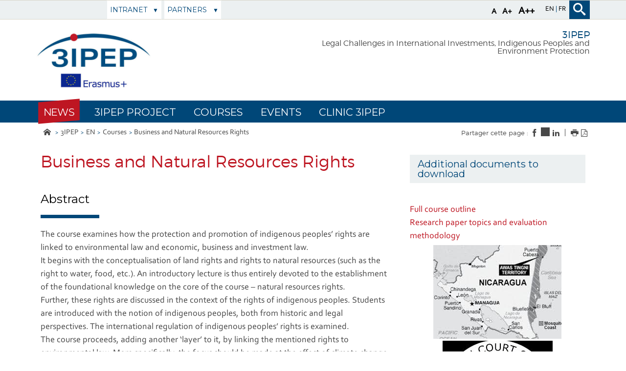

--- FILE ---
content_type: text/html;charset=UTF-8
request_url: https://www.3ipep-project-eu.uvsq.fr/business-and-natural-resources-rights-1
body_size: 73031
content:






















<!DOCTYPE html>
<!--[if lte IE 7]> <html class="ie7 oldie no-js" xmlns="http://www.w3.org/1999/xhtml" lang="en" xml:lang="en"> <![endif]-->
<!--[if IE 8]> <html class="ie8 oldie no-js" xmlns="http://www.w3.org/1999/xhtml" lang="en" xml:lang="en"> <![endif]-->
<!--[if gt IE 8]><!--> <html class="no-js" xmlns="http://www.w3.org/1999/xhtml" lang="en" xml:lang="en"> <!--<![endif]-->

<head>
    


















<meta property="og:description" content="" />
<meta property="og:title" content="Business and Natural Resources Rights - 3IPEP" />
<meta property="og:site_name" content="3IPEP" />
<meta property="og:type" content="article" />
<meta property="og:url" content="https://www.3ipep-project-eu.uvsq.fr/business-and-natural-resources-rights-1" />
<meta property="og:image" content="https://www.3ipep-project-eu.uvsq.fr/uas/3iPEP/LOGO/3iPEP_logo-web.jpg" />
<meta http-equiv="content-type" content="text/html; charset=utf-8" />
<title>Business and Natural Resources Rights - 3IPEP</title>



    <link rel="canonical" href="https://www.3ipep-project-eu.uvsq.fr/business-and-natural-resources-rights-1" />

<link rel="icon" type="image/png" href="https://www.3ipep-project-eu.uvsq.fr/jsp/images/favicon.png" />
<meta http-equiv="pragma" content="no-cache" />

<link rel="schema.DC" href="http://purl.org/dc/elements/1.1/" />
<meta name="DC.Title" content="Business and Natural Resources Rights - 3IPEP" />
<meta name="DC.Creator" content="SANDRINE CLAVEL" />
<meta name="DC.Description" lang="en" content="" />
<meta name="DC.Publisher" content="SANDRINE CLAVEL" />
<meta name="DC.Date.created" scheme="W3CDTF" content="20201210 16:11:20.0" />
<meta name="DC.Date.modified" scheme="W3CDTF" content="20210105 18:14:23.0" />
<meta name="DC.Language" scheme="RFC3066" content="en" />
<meta name="DC.Rights" content="Copyright &copy; 3IPEP" />

<meta name="description" content="" />
<meta name="author" lang="en" content="SANDRINE CLAVEL" />
<meta name="Date-Creation-yyyymmdd" content="20201210 16:11:20.0" />
<meta name="Date-Revision-yyyymmdd" content="20210105 18:14:23.0" />
<meta name="copyright" content="Copyright &copy; 3IPEP" />
<meta name="reply-to" content="webmaster@uvsq.fr" />
<meta name="category" content="Internet" />

<meta name="robots" content="index, follow" />

<meta name="distribution" content="global" />
<meta name="identifier-url" content="https://www.3ipep-project-eu.uvsq.fr/" />
<meta name="resource-type" content="document" />
<meta name="expires" content="-1" />
<meta name="google-site-verification" content="" />
<meta name="Generator" content="K-Sup (6.07.77)" />
<meta name="Formatter" content="K-Sup (6.07.77)" />


    <!-- Police demandee par la cliente en google font https://assistance.kosmos.fr/browse/UVSQREC-5 -->
    <link href='https://fonts.googleapis.com/css?family=Montserrat' rel='stylesheet' type='text/css'>


    <!--[if lte IE 7]><!-->
    <link rel="stylesheet" href="https://www.3ipep-project-eu.uvsq.fr/jsp/styles/fonts/icones/ie7/ie7.css">
    <script src="https://www.3ipep-project-eu.uvsq.fr/jsp/styles/fonts/icones/ie7/ie7.js"></script>
    <!--<![endif]-->

    <!--[if lte IE 8]>
    <link rel="stylesheet" type="text/css" media="screen" href="https://www.3ipep-project-eu.uvsq.fr/jsp/styles/all-old-ie.css" />
    <script>'header|footer|main|article|section|audio|video|source'.replace(/\w+/g,function(t){document.createElement(t)})</script>
    <script type="text/javascript" src="https://www.3ipep-project-eu.uvsq.fr/adminsite/scripts/libs/ie8-shims.js"></script>
<![endif]-->


    <link rel="stylesheet" type="text/css" media="screen" href="https://www.3ipep-project-eu.uvsq.fr/wro/styles/16544a788cca6a9ef296bea125550444390fb8c5.css"/>
    <link rel="stylesheet" type="text/css" media="screen" href="https://www.3ipep-project-eu.uvsq.fr/wro/styles_uvsq/85db77d62e13cb46be13f72e182ac86516a17d1f.css"/>


    <script type="text/javascript">
        var html = document.getElementsByTagName('html')[0];
        html.className = html.className.replace('no-js', 'js');
        // document.getElementsByTagName("html")[0].className = document.getElementsByTagName("html")[0].className.replace("no-js", "js");
    </script>
    

    <link rel="stylesheet" type="text/css" media="screen" href="https://www.3ipep-project-eu.uvsq.fr/wro/jQueryCSS/4f09505c023ee9faad90b029013642f69c694251.css"/>

    <meta name="viewport" content="width=device-width, initial-scale=1.0" />

    <script type="text/javascript" src="https://www.3ipep-project-eu.uvsq.fr/wro/scripts/7560f8b1366da2014a0c844dab48d9c69aae49e0.js"></script>
    <script type="text/javascript" src="https://www.3ipep-project-eu.uvsq.fr/adminsite/scripts/libs/ckeditor/ckeditor.js"></script><link rel="stylesheet" type="text/css" media="print" href="https://www.3ipep-project-eu.uvsq.fr/wro/styles-print/3c3ffec044417b0d2c4aee5dd8276fd557fc4a15.css"/>
    





<style type="text/css" media="screen, print">
    /*  remplacer par variable bandeau (de site) usine à sites */
    #bandeau {
    }
    @media screen and (min-width: 50em) {
        .ligne_1 > .colonne_1 {
            width: 100%;
        }
        .ligne_2 > .colonne_1 {
            width: 50%;
        }
        .ligne_2 > .colonne_2 {
            width: 50%;
        }
        .ligne_3 > .colonne_1 {
            width: 50%;
        }
        .ligne_3 > .colonne_2 {
            width: 50%;
        }
        .ligne_4 > .colonne_1 {
            width: 50%;
        }
        .ligne_4 > .colonne_2 {
            width: 50%;
        }
        .ligne_5 > .colonne_1 {
            width: 50%;
        }
        .ligne_5 > .colonne_2 {
            width: 50%;
        }
        .ligne_6 > .colonne_1 {
            width: 50%;
        }
        .ligne_6 > .colonne_2 {
            width: 50%;
        }
    }
    .ie7 .ligne_1 > .colonne_1,
    .ie8 .ligne_1 > .colonne_1 {
        width: 100%;
    }
    .ie7 .ligne_2 > .colonne_1,
    .ie8 .ligne_2 > .colonne_1 {
        width: 50%;
    }
    .ie7 .ligne_2 > .colonne_2,
    .ie8 .ligne_2 > .colonne_2 {
        width: 50%;
    }
    .ie7 .ligne_3 > .colonne_1,
    .ie8 .ligne_3 > .colonne_1 {
        width: 50%;
    }
    .ie7 .ligne_3 > .colonne_2,
    .ie8 .ligne_3 > .colonne_2 {
        width: 50%;
    }
    .ie7 .ligne_4 > .colonne_1,
    .ie8 .ligne_4 > .colonne_1 {
        width: 50%;
    }
    .ie7 .ligne_4 > .colonne_2,
    .ie8 .ligne_4 > .colonne_2 {
        width: 50%;
    }
    .ie7 .ligne_5 > .colonne_1,
    .ie8 .ligne_5 > .colonne_1 {
        width: 50%;
    }
    .ie7 .ligne_5 > .colonne_2,
    .ie8 .ligne_5 > .colonne_2 {
        width: 50%;
    }
    .ie7 .ligne_6 > .colonne_1,
    .ie8 .ligne_6 > .colonne_1 {
        width: 50%;
    }
    .ie7 .ligne_6 > .colonne_2,
    .ie8 .ligne_6 > .colonne_2 {
        width: 50%;
    }
    h2::after, .h2::after {
        background-color: #004778;
    }

    .paragraphe__titre--2 {
        background-color: #004778;
    }

    ::-moz-selection {
        background: #004778;
    }

    ::-webkit-selection {
        background: #004778;
    }

    ::selection {
        background: #004778;
    }
    ::-webkit-input-placeholder, :-moz-placeholder, ::-moz-placeholder, :-ms-input-placeholder, ::placeholder {
        color: #004778;
        opacity: 1;
    }

    .style_bouton, .style_bouton .lien_externe, .style_bouton .lien_interne {
        background-color: #004778;
    }

    .icon {
        color: #004778;
    }

    .js .plier-deplier__bouton:hover .icon {
        color: #004778;
    }

    #acces-directs .plier-deplier__bouton {
        color: #004778;
    }

    @media screen and (min-width: 980px) {
        #profil_uvsq .plier-deplier__bouton {
            color: #004778;
        }
    }

    #acces-directs .plier-deplier::after {
        color: #004778;
    }

    #acces-directs .type_rubrique_n3 a {
        color: #004778;
    }

    #versions li a, #versions li::after {
        color: #004778;
    }

    #recherche-simple {
        background: #004778;
    }

    #pied_page_complement, #pied_page_complement a {
        color: #004778;
    }

    .cartouche .zone-sociale__liste li a span {
        background: #004778;
    }

    header .cartouche .banniere__baseline {
        color: #004778;
    }

    #menu {
        background: #004778;
    }

    #menu_principal.menu_principal--riche > li > a:hover {
        color: #004778;
    }

    #menu_principal .type_rubrique_UVSQNEWS:hover span , #menu_principal .type_rubrique_VIECAMPUS:hover span {
        color: #004778 !important;
    }

    #menu_principal.menu_principal--riche > li.menu_principal--ouvert > a, #menu_principal.menu_principal--riche > li:hover > a, #menu_principal .plier-deplier__contenu a, #menu_principal .plier-deplier__contenu span,
    #menu_principal.menu_principal--riche .menu_principal-actif > a, #menu_principal.menu_principal--riche .menu_principal-actif > span {
        color: #004778;
    }

    #menu_principal.menu_principal--riche > li.menu_principal--ouvert > a {
      color: #004778 !important;
    }

    .js #menu .mobile-menu__level-close-button {
      background-color: #004778;
    }

    .js #menu .mobile-menu__item > button:hover {
      color: #004778 !important;
    }

    .js #menu .menu_principal__colonne ul {
      border-left-color: #004778;
    }

    #body #fil_ariane a::before {
        color: #004778;
    }

    form.formulaire_redacteur p.obligatoire label {
        color: #004778;
    }

    form.formulaire_redacteur p.obligatoire input, form.formulaire_redacteur p.obligatoire textarea, form.formulaire_redacteur p.obligatoire select {
        border-color: #004778;
    }

    #encadres .encadre_fiche.encadre--2 .encadre__titre {
        color: #004778;
    }

    [class^="liste-definitions__terme"], dl, .fiche .contenu > table th {
        color: #004778;
    }

    .fiche.formation .onglets .onglets__item.onglets__item--actif, .fiche.formation .onglets .onglets__item:hover, .fiche.formation .onglets .onglets__item a:hover {
        background: #004778;
    }

    .ui-state-highlight, .ui-widget-content .ui-state-highlight, .ui-widget-header .ui-state-highlight {
        background: #004778;
    }

    #body.ficheaccueil .toolboxCard ul.objets li, #body.ficheaccueil .grandeToolboxCard ul.objets li, ul.objets li.style_accueil {
        border-color: #7299b4
    }

    .owl-controls .owl-controls-wrapper button,
    .galerieSimple .pagination_droite, .galerieSimple .pagination_gauche {
        background-color: #004778;
    }

    .couleur-primaire-secondaire .style_bouton .lien_externe:hover,
    .couleur-primaire-secondaire .style_bouton .lien_interne:hover {
        color: #004778 !important;
        border: 1px solid #004778;
        padding-right: 1.944444444em;
        padding-left: 1.944444444em;
    }

    #menu_principal .menu_principal-actif.VIECAMPUS > a, #menu_principal .menu_principal-actif.VIECAMPUS > a span {
        background-color: #004778 !important;
    }
    
    a, .a, a:active, .a:active, a:focus, .a:focus, .isLink::before, a:visited, .a:visited {
        color: #be1622;
    }

    h1, .h1 {
        color: #be1622;
    }

    .encadre--3,
    .paragraphe--3 {
        background-color: #be1622;
    }

    .js #haut_page a:focus {
        outline: 1px dotted #be1622;
    }

    .actions-fiche > * a:active, .actions-fiche > * a:focus {
        outline: 1px dotted #be1622;
    }

    #body #menu .mobile-menu__level__titre > a, #body #menu .mobile-menu__level__titre > span {
        color: #be1622 !important;
    }

    button {
        color: #be1622;
    }

    button:focus, button:active {
        outline: 1px dotted #be1622;
    }

    #menu_principal .menu_principal-actif.UVSQNEWS > a, #menu_principal .menu_principal-actif.UVSQNEWS > a span {
        background-color: #be1622 !important;
    }


    #body .agendaCard .dateEvnt {
        color: #be1622;
    }

    #body .agendaCard {
        color: #be1622;
    }

    #body .agendaCard .bloc_agenda li {
        border-color: #be1622;
    }

    #body .card_titre {
        background: #be1622;
    }

    #body.ficheaccueil h3 {
        color: #be1622;
    }

    #body .toolboxCard ul li {
        border-top-color: #be1622;
    }

    #body .rechercheFormationCard__voir_aussi li::before {
        color: #be1622;
    }

    .search__button, .topic__see-more, .topic__see-less, .toggle-topics, .button_wrapper, #page input[type="button"], #page input[type="submit"], #page input[type="reset"], #page .button, #page .reset, #page .submit, .search-homesection__button-submit{
        background: #be1622;
    }

    .encadre--3 .button_wrapper .submit,
    .paragraphe--3 .button_wrapper .submit {
        color: #be1622 !important;
    }

    .fiche.formation .onglets .onglets__item {
        background: #be1622;
    }

    .onglets-section__bouton:hover, .onglets-section.onglets-section--actif .onglets-section__bouton {
        background: #be1622;
    }

    .kscrollable li span, .kscrollable li button {
        color: #be1622;
    }

    .fiche.actualite .bloc_photo__complement {
        color: #be1622;
    }

    #recherche-simple input[type="submit"] {
        background: #be1622;
    }

    ul.objets li.style_accueil > a > h3 {
        color: #be1622;
    }

    .liste-fiche--titre {
        color: #be1622 !important;
    }

    #body .vignette_multicolonne .date {
        background: #be1622;
    }

    @media screen and (max-width: 979px) {
        #body #profil_uvsq button.plier-deplier__bouton {
            background: #be1622;
        }
    }

    #body.ficheaccueil .portraitsCard,
    #body.ficheaccueil .portraitsCard::before,
    #body.ficheaccueil .portraitsCard::after {
        background-color: #be1622;
    }

    #body.ficheaccueil .dernieresAcquisitionsCard {
        background-color: #004778;
        color: #464646;
    }

    #body.ficheaccueil .dernieresAcquisitionscard_content .desc a{
        color: #004778;
    }
    #body.ficheaccueil .dernieresAcquisitionscard_content .desc span{
        color: #464646;
    }

    ul.objets > li.style_agenda .date-agenda {
        background: #be1622;
    }

     .style_bouton .lien_externe:hover,
     .style_bouton .lien_interne:hover {
        background-color: #be1622;
        -webkit-background-color: #be1622;
        -moz-webkit-background-color: #be1622;
        cursor: pointer;
    }

    
    #menu_principal .UVSQNEWS > a , #menu_principal .VIECAMPUS > a {
        background-color: #464646;
    }

    #body .card_lien,
    #body .card_lien a {
        color: #464646;
    }

    #body .lienCard a {
        color: #464646;
    }

    #body.ficheaccueil .carrousel .carrousel--contenu .owl-item .carrousel-deco .infos .infos-wrapper h2 a {
        background-color: rgba(70,70,70,0.8);
    }

    #body.ficheaccueil .carrousel .carrousel--contenu .owl-item .carrousel-deco .infos .infos-wrapper h2 a:focus,
    #body.ficheaccueil .carrousel .carrousel--contenu .owl-item .carrousel-deco .infos .infos-wrapper h2 a:hover {
        background-color: rgba(70,70,70,1.0);
    }

    #body.ficheaccueil .layout__slot--columnspan2 .toolboxCard .toolboxCard__title {
        border-bottom-color: #464646;
    }
    #body.ficheaccueil .layout__slot--columnspan2 .archivesHALCard .archivesHALcard_header .archivesHALcard__titre {
        border-bottom-color: #464646;
    }
    #body.ficheaccueil .layout__slot--columnspan2 .archivesHALCard .archivesHALcard_content #archivesOuvertesCard--hal__value {
        color: #004778;
    }

    #body.ficheaccueil .layout__simple-grid--siteUvsqAccueil .layout__slot--columnspan2 .toolboxCard .toolboxCard__title,
    #body.ficheaccueil .layout__simple-grid--siteUvsqAccueil .layout__slot--columnspan2 .archivesHALCard  .archivesHALcard_header .archivesHALcard__titre {
        border-bottom-color: #be1622;
    }

    #body.ficheaccueil .layout__simple-grid--siteUvsqAccueil .agendaCard .date-big {
        color: #be1622;
    }
    #body.ficheaccueil .layout__simple-grid--siteUvsqAccueil .agendaCard .card_lien a {
        color: #be1622;
    }
    #body.ficheaccueil .layout__simple-grid--siteUvsqAccueil .carrousel .carrousel--contenu .owl-item .carrousel-deco .infos .infos-wrapper h3 a {
        background-color: #be1622;
    }

    #body.ficheaccueil .date-big {
        color: #464646;
    }

    #body.ficheaccueil .rechercheFormationCard .button_wrapper {
        background-color: #464646;
    }

    .fiche.actualite .bloc_photo__date_complement_wrapper > div::before {
        color: #464646;
    }

    .results-annuaire__other-structures {
      color: #464646;
    }

    #body .menu_principal__accroche li {
        border-color: #464646;
    }

    .formation__lmd__domaine {
        background-color: #464646;
    }
    #encadres .encadre_fiche.encadre--1 .encadre__titre, #complements .complements__titre {
        background-color: #004778;
    }
    .encadre_fiche .formation_pdf {
        background-color: #004778;
    }

    .results-annuaire__item-other-structure {
      color: #004778;
    }

    
</style>
<style type="text/css" media="print">
    
    .fiche h2{
        color: #004778;
        border-color: #004778;
    }

    .formation .formation__lmd__domaine--pdf{
        background: #004778;
    }
    
</style>

    <link rel="start" title="Accueil" href="https://www.3ipep-project-eu.uvsq.fr/" />

    
    <link rel="alternate" type="application/rss+xml" title="RSS feed for the last 10 news" href="https://www.3ipep-project-eu.uvsq.fr/adminsite/webservices/export_rss.jsp?NOMBRE=10&amp;CODE_RUBRIQUE=13228387885482857&amp;LANGUE=1" />
    
    
        <!-- Google tag (gtag.js) -->
        <script async src="https://www.googletagmanager.com/gtag/js?id=G-BHZTVLSRB3"></script>
        <script>
            window.dataLayer = window.dataLayer || [];
            function gtag() {
                dataLayer.push(arguments);
            }
            gtag('js', new Date());
            gtag('config', 'G-BHZTVLSRB3');
        </script>
    
</head>
    <body id="body" class="fiche pagelibre">
<a class="evitement" href="#contenu-encadres">Go to content</a>
    
    
<header role="banner">
    <div id="bandeau_outils">
        <div>
            <p id="acces_direct">
                <a href="#sans_nav_avec_encadres">Go to content</a> |
                <a href="#menu_principal">Navigation</a> |
                <a href="#acces_directs">Direct access</a>  |
                <a href="#connexion">Connection</a>
            </p>
            <button id="menu-principal-bouton" class="plier-deplier__bouton" aria-label="Menu" aria-expanded="false "aria-controls="menu-principal">
                <span class="css-icon-menu"></span>
                <span class="icon-libelle sr-only">Menu</span>
            </button>
            <div class="font-size">
                <button type="button" data-font-size="100" aria-label="A (police taille normal)">A</button>
                <button type="button" data-font-size="120" aria-label="A+ (police taille grande)">A+</button>
                <button type="button" data-font-size="140" aria-label="A++ (police taille très grande)">A++</button>
            </div>
            







	<div id="versions" >
		<ul>
			    <li class="versions__item versions_en"  lang="en">
	                
                   	  <a href="https://www.3ipep-project-eu.uvsq.fr/en" aria-label="EN" hreflang="en">
                        en
                      </a>
                </li>
			    <li class="versions__item versions_fr"  lang="fr">
	                
                   	  <a href="https://www.3ipep-project-eu.uvsq.fr/" aria-label="FR" hreflang="fr">
                        fr
                      </a>
                </li>
		</ul>
	</div>
	
            





            









<div id="recherche-simple" role="search" class="plier-deplier">
	<button class="plier-deplier__bouton" aria-expanded="false">
		<span aria-hidden="true" class="icon icon-search"></span>
		<span class="icon-libelle">Search</span>
	</button>
	<div class="plier-deplier__contenu plier-deplier__contenu--clos" itemscope itemtype="http://schema.org/WebSite">
		<meta itemprop="url" content="https://www.3ipep-project-eu.uvsq.fr/"/>
		














<form id="formRechercheSimple" action="/search" method="get" itemprop="potentialAction" itemscope itemtype="http://schema.org/SearchAction" class="search-form search-form--default">
    <meta itemprop="target" content="/search?beanKey=&l=1&q={q}"/>
    
    
    
        <input type="hidden" name="site" value="13228387885482857" />
    
    <input type="hidden" name="l" value="1"/>
    <input type="hidden" name="RH" value="1607613653734"/>
    
    
    <input type="hidden" name="rechercheCloisonneeAnnuaireValue" value="beanKeyRechercheAnnuaireksup">
    <div>
        <span>
            <input type="radio" name="beanKey" id="rechercheCloissonneAnnuaire-false" value="150bfcee-1f87-11e7-a0e0-b753bedcad22" checked="checked"/>
            <label style="display: inline;" for="rechercheCloissonneAnnuaire-false">Tout le site</label>
        </span>
        <span>
            <input type="radio" name="beanKey" id="rechercheCloissonneAnnuaire-true" value="beanKeyRechercheAnnuaireksup" />
            <label style="display: inline;" for="rechercheCloissonneAnnuaire-true">Annuaire</label>
        </span>
    </div>
    <input itemprop="query-input" name="q" type="text" id="default-MOTS_CLEFS" value="" placeholder="Keyword" aria-label="Search by keywords"/>
    <input type="submit" value="Search" aria-label="Start search" />
</form>

<script type="text/javascript" src="https://www.3ipep-project-eu.uvsq.fr/wro/scripts_search/7d71cbd25e8690631e71cce0a5d851e461c10e8a.js"></script>

	</div><!-- .plier-deplier__contenu -->
</div><!-- #recherche-simple .plier-deplier -->

        </div><!-- -->
    </div> <!-- #bandeau_outils -->

    <div class="cartouche">
        <div>
            










<div class="banniere clearfix" role="banner">
    <div class="banniere__logos banniere__logos__1">
        <div class="banniere__logo banniere__logo__desktop">
            
            <a href="https://www.3ipep-project-eu.uvsq.fr/" title="Back to homepage">
                <img src="/uas/3iPEP/LOGO/3iPEP_logo-web.jpg" alt="UVSQ | Université Paris-Saclay | Aller à la page d'accueil"/>
            </a>
            
        </div>
        <div class="banniere__logo banniere__logo__mobile">
            
        </div>
        <div class="banniere__logo banniere__logo__desktop">
            <!-- Logo secondaire -->
            
                
                
        </div>
        <div class="banniere__logo banniere__logo__desktop">
            <!-- Logo tertiaire -->
            
                
                
        </div>
    </div>
    <div class="banniere_baseline_reseaux">
        <div class="banniere__baselines">
            
            <div class="banniere__baseline">3IPEP
            </div>
            
            
            <div class="banniere__baseline__complement">Legal Challenges in International Investments, Indigenous Peoples and Environment Protection
            </div>
            
        </div>
        





    </div>
</div>
<!-- .banniere -->
        </div><!-- / -->
    </div><!-- .cartouche -->

    <!--     <div id="menu" role="navigation" class="plier-deplier__contenu--clos" aria-expanded="false"> -->
    
    <!--         <div class="separateur"></div> -->
    <!--     </div> #menu -->


    <nav id="menu" role="navigation" class="plier-deplier__contenu--clos" aria-expanded="false" aria-label="Menu principal">
        














    <ul id="menu_principal" class="menu_principal--riche mobile-menu__level js-mobile-menu__level">
        <li class="close-button-main"></li>
            
            
                
        <li class="menu_principal-actif  UVSQNEWS  
				 			mobile-menu__item js-mobile-menu__item menu__level--0
				 			mobile-menu__item--UVSQNEWS">
                
            
                
            
                
                    
                    <a href="https://www.3ipep-project-eu.uvsq.fr/news" class="menu_n1_desktop type_rubrique_UVSQNEWS item__control-level-0" aria-expanded="false"
                       role="button"><span>News</span></a>
                    
                    <a href="#" class="menu_n1_mobile type_rubrique_UVSQNEWS item__control-level-0" aria-expanded="false"
                       role="button" data-toggle="dropdown">News</a>
                
                
                
                
            
                
            
        </li>
                    
                    
                
            
                
        <li class="menu_principal-actif   
				 			mobile-menu__item js-mobile-menu__item menu__level--0
				 			mobile-menu__item--nav">
                
            
                
            
                
                
                
                    
                    <a href="https://www.3ipep-project-eu.uvsq.fr/3ipep-project" class="menu_n1_desktop type_rubrique_nav item__control-level-0" aria-expanded="false"
                       role="button">3IPEP project</a>
                    
                    <a href="#"
                       class="menu_n1_mobile type_rubrique_nav item__control-level-0" aria-expanded="false"
                       role="button" data-toggle="dropdown">3IPEP project</a>
                
                
            
                
            
                <div class="plier-deplier__contenu plier-deplier__contenu--clos dropdown-menu data-toggle-target mobile-menu__level  menu__level--1"
                     role="menu">
                    
                    
                    <div class="menu_principal__colonne">
                        <ul>
                            <li class="mobile-menu__level__titre">
                                <a href="https://www.3ipep-project-eu.uvsq.fr/3ipep-project">3IPEP project</a>
                            </li>
                            
                            
                            <li class="mobile-menu__item js-mobile-menu__item">
                                
                                
                                <a href="https://www.3ipep-project-eu.uvsq.fr/partners" class="menu_n1_desktop type_rubrique_0001 item__control-level-1">Partners</a>
                                <a href="https://www.3ipep-project-eu.uvsq.fr/partners" class="menu_n1_mobile type_rubrique_0001 item__control-level-1">Partners</a>
                                
                                
                                
                                
                                <ul class="second-menu mobile-menu__level js-mobile-menu__level" role="menu">
                                    <li class="mobile-menu__level__titre">
                                        <a href="https://www.3ipep-project-eu.uvsq.fr/partners">Partners</a>
                                    </li>
                                    
                                        <li class="mobile-menu__item js-mobile-menu__item">
                                            
                                                
                                                    <a href="https://www.3ipep-project-eu.uvsq.fr/university-of-lapland-1"
                                                       class="type_rubrique_0001 item__control-level-1">University of Lapland</a>
                                                
                                                
                                            
                                        </li>
                                    
                                        <li class="mobile-menu__item js-mobile-menu__item">
                                            
                                                
                                                    <a href="https://www.3ipep-project-eu.uvsq.fr/riga-graduate-school-of-law-1"
                                                       class="type_rubrique_0001 item__control-level-1">Riga Graduate School of Law</a>
                                                
                                                
                                            
                                        </li>
                                    
                                        <li class="mobile-menu__item js-mobile-menu__item">
                                            
                                                
                                                    <a href="https://www.3ipep-project-eu.uvsq.fr/universite-de-versailles-saint-quentin-en-yvelines-1"
                                                       class="type_rubrique_0001 item__control-level-1">Université de Versailles Saint-Quentin-en-Yvelines</a>
                                                
                                                
                                            
                                        </li>
                                    
                                </ul>
                                
                                    
                                
                            
                            <li class="mobile-menu__item js-mobile-menu__item">
                                
                                
                                <a href="https://www.3ipep-project-eu.uvsq.fr/team" class="menu_n1_desktop type_rubrique_0001 item__control-level-1">Team</a>
                                <a href="https://www.3ipep-project-eu.uvsq.fr/team" class="menu_n1_mobile type_rubrique_0001 item__control-level-1">Team</a>
                                
                                
                                
                                
                                    
                                
                            
                            <li class="mobile-menu__item js-mobile-menu__item">
                                
                                
                                <a href="https://www.3ipep-project-eu.uvsq.fr/contact" class="menu_n1_desktop type_rubrique_0001 item__control-level-1">Contact</a>
                                <a href="https://www.3ipep-project-eu.uvsq.fr/contact" class="menu_n1_mobile type_rubrique_0001 item__control-level-1">Contact</a>
                                
                                
                                
                                
                                    
                                
                            
                            <li class="mobile-menu__item js-mobile-menu__item">
                                
                                
                                <a href="https://www.3ipep-project-eu.uvsq.fr/summary-of-the-project" class="menu_n1_desktop type_rubrique_0001 item__control-level-1">Summary of the project</a>
                                <a href="https://www.3ipep-project-eu.uvsq.fr/summary-of-the-project" class="menu_n1_mobile type_rubrique_0001 item__control-level-1">Summary of the project</a>
                                
                                
                                
                                
                                    
                                
                            
                        </ul>
                    </div>
                    <div class="menu_principal__colonne">
                        <ul>
                            
                            <li class="mobile-menu__item js-mobile-menu__item">
                                
                                
                                <a href="https://www.3ipep-project-eu.uvsq.fr/expected-results-and-impact" class="menu_n1_desktop type_rubrique_0001 item__control-level-1">Expected results and impact</a>
                                <a href="https://www.3ipep-project-eu.uvsq.fr/expected-results-and-impact" class="menu_n1_mobile type_rubrique_0001 item__control-level-1">Expected results and impact</a>
                                
                                
                                
                                
                                    
                                
                            
                            <li class="mobile-menu__item js-mobile-menu__item">
                                
                                
                                <a href="https://www.3ipep-project-eu.uvsq.fr/publications" class="menu_n1_desktop type_rubrique_0001 item__control-level-1">Publications</a>
                                <a href="https://www.3ipep-project-eu.uvsq.fr/publications" class="menu_n1_mobile type_rubrique_0001 item__control-level-1">Publications</a>
                                
                                
                                
                                
                                    
                                
                            
                            <li class="mobile-menu__item js-mobile-menu__item">
                                
                                
                                <a href="https://www.3ipep-project-eu.uvsq.fr/connected-events" class="menu_n1_desktop type_rubrique_0001 item__control-level-1">Connected events</a>
                                <a href="https://www.3ipep-project-eu.uvsq.fr/connected-events" class="menu_n1_mobile type_rubrique_0001 item__control-level-1">Connected events</a>
                                
                                
                                
                                
                                    
                                
                        </ul>
                    </div>
                    <div class="menu_principal__colonne menu_principal__accroche">
                        
                    </div>
                </div>
            
        </li>
                    
                    
                        
                    
                
            
                
        <li class="menu_principal-actif   
				 			mobile-menu__item js-mobile-menu__item menu__level--0
				 			mobile-menu__item--nav">
                
            
                
            
                
                
                
                    
                    <a href="https://www.3ipep-project-eu.uvsq.fr/courses" class="menu_n1_desktop type_rubrique_nav item__control-level-0" aria-expanded="false"
                       role="button">Courses</a>
                    
                    <a href="#"
                       class="menu_n1_mobile type_rubrique_nav item__control-level-0" aria-expanded="false"
                       role="button" data-toggle="dropdown">Courses</a>
                
                
            
                
            
                <div class="plier-deplier__contenu plier-deplier__contenu--clos dropdown-menu data-toggle-target mobile-menu__level  menu__level--1"
                     role="menu">
                    
                    
                    <div class="menu_principal__colonne">
                        <ul>
                            <li class="mobile-menu__level__titre">
                                <a href="https://www.3ipep-project-eu.uvsq.fr/courses">Courses</a>
                            </li>
                            
                            
                            <li class="mobile-menu__item js-mobile-menu__item">
                                
                                
                                <a href="https://www.3ipep-project-eu.uvsq.fr/global-environmental-litigation-3" class="menu_n1_desktop type_rubrique_0001 item__control-level-1">Global Environmental Litigation</a>
                                <a href="https://www.3ipep-project-eu.uvsq.fr/global-environmental-litigation-3" class="menu_n1_mobile type_rubrique_0001 item__control-level-1">Global Environmental Litigation</a>
                                
                                
                                
                                
                                    
                                
                            
                            <li class="mobile-menu__item js-mobile-menu__item">
                                
                                
                                <a href="https://www.3ipep-project-eu.uvsq.fr/multilevel-governance-of-natural-resources-in-the-arctic-3" class="menu_n1_desktop type_rubrique_0001 item__control-level-1">Multilevel Governance of Natural Resources in the Arctic</a>
                                <a href="https://www.3ipep-project-eu.uvsq.fr/multilevel-governance-of-natural-resources-in-the-arctic-3" class="menu_n1_mobile type_rubrique_0001 item__control-level-1">Multilevel Governance of Natural Resources in the Arctic</a>
                                
                                
                                
                                
                                    
                                
                            
                        </ul>
                    </div>
                    <div class="menu_principal__colonne">
                        <ul>
                            
                            <li class="mobile-menu__item js-mobile-menu__item">
                                
                                
                                <a href="https://www.3ipep-project-eu.uvsq.fr/arctic-indigenous-peoples-law-3" class="menu_n1_desktop type_rubrique_0001 item__control-level-1">Arctic Indigenous Peoples Law</a>
                                <a href="https://www.3ipep-project-eu.uvsq.fr/arctic-indigenous-peoples-law-3" class="menu_n1_mobile type_rubrique_0001 item__control-level-1">Arctic Indigenous Peoples Law</a>
                                
                                
                                
                                
                                    
                                
                            
                            <li class="mobile-menu__item js-mobile-menu__item">
                                
                                
                                <a href="https://www.3ipep-project-eu.uvsq.fr/business-and-natural-resources-rights-1" class="menu_n1_desktop type_rubrique_0001 item__control-level-1">Business and Natural Resources Rights</a>
                                <a href="https://www.3ipep-project-eu.uvsq.fr/business-and-natural-resources-rights-1" class="menu_n1_mobile type_rubrique_0001 item__control-level-1">Business and Natural Resources Rights</a>
                                
                                
                                
                                
                                    
                                
                        </ul>
                    </div>
                    <div class="menu_principal__colonne menu_principal__accroche">
                        
                    </div>
                </div>
            
        </li>
                    
                    
                        
                    
                
            
                
        <li class="menu_principal-actif   
				 			mobile-menu__item js-mobile-menu__item menu__level--0
				 			mobile-menu__item--nav">
                
            
                
            
                
                
                
                    
                    <a href="https://www.3ipep-project-eu.uvsq.fr/events" class="menu_n1_desktop type_rubrique_nav item__control-level-0" aria-expanded="false"
                       role="button">Events</a>
                    
                    <a href="#"
                       class="menu_n1_mobile type_rubrique_nav item__control-level-0" aria-expanded="false"
                       role="button" data-toggle="dropdown">Events</a>
                
                
            
                
            
                <div class="plier-deplier__contenu plier-deplier__contenu--clos dropdown-menu data-toggle-target mobile-menu__level  menu__level--1"
                     role="menu">
                    
                    
                    <div class="menu_principal__colonne">
                        <ul>
                            <li class="mobile-menu__level__titre">
                                <a href="https://www.3ipep-project-eu.uvsq.fr/events">Events</a>
                            </li>
                            
                            
                            <li class="mobile-menu__item js-mobile-menu__item">
                                
                                
                                <a href="https://www.3ipep-project-eu.uvsq.fr/international-workshop-in-versailles-france" class="menu_n1_desktop type_rubrique_0001 item__control-level-1">International Workshop in Versailles, France</a>
                                <a href="https://www.3ipep-project-eu.uvsq.fr/international-workshop-in-versailles-france" class="menu_n1_mobile type_rubrique_0001 item__control-level-1">International Workshop in Versailles, France</a>
                                
                                
                                
                                
                                    
                                
                            
                            <li class="mobile-menu__item js-mobile-menu__item">
                                
                                
                                <a href="https://www.3ipep-project-eu.uvsq.fr/intensive-study-programs" class="menu_n1_desktop type_rubrique_0001 item__control-level-1">Intensive study programs</a>
                                <a href="https://www.3ipep-project-eu.uvsq.fr/intensive-study-programs" class="menu_n1_mobile type_rubrique_0001 item__control-level-1">Intensive study programs</a>
                                
                                
                                
                                
                                    
                                
                            
                            <li class="mobile-menu__item js-mobile-menu__item">
                                
                                
                                <a href="https://www.3ipep-project-eu.uvsq.fr/summer-school-in-riga-latvia" class="menu_n1_desktop type_rubrique_0001 item__control-level-1">Summer school in Riga, Latvia </a>
                                <a href="https://www.3ipep-project-eu.uvsq.fr/summer-school-in-riga-latvia" class="menu_n1_mobile type_rubrique_0001 item__control-level-1">Summer school in Riga, Latvia </a>
                                
                                
                                
                                
                                    
                                
                            
                        </ul>
                    </div>
                    <div class="menu_principal__colonne">
                        <ul>
                            
                            <li class="mobile-menu__item js-mobile-menu__item">
                                
                                
                                <a href="https://www.3ipep-project-eu.uvsq.fr/winter-school-in-rovaniemi-finland" class="menu_n1_desktop type_rubrique_0001 item__control-level-1">Winter school in Rovaniemi, Finland</a>
                                <a href="https://www.3ipep-project-eu.uvsq.fr/winter-school-in-rovaniemi-finland" class="menu_n1_mobile type_rubrique_0001 item__control-level-1">Winter school in Rovaniemi, Finland</a>
                                
                                
                                
                                
                                    
                                
                            
                            <li class="mobile-menu__item js-mobile-menu__item">
                                
                                
                                <a href="https://www.3ipep-project-eu.uvsq.fr/dissemination-1" class="menu_n1_desktop type_rubrique_0001 item__control-level-1">Dissemination</a>
                                <a href="https://www.3ipep-project-eu.uvsq.fr/dissemination-1" class="menu_n1_mobile type_rubrique_0001 item__control-level-1">Dissemination</a>
                                
                                
                                
                                
                                    
                                
                        </ul>
                    </div>
                    <div class="menu_principal__colonne menu_principal__accroche">
                        
                    </div>
                </div>
            
        </li>
                    
                    
                        
                    
                
            
                
        <li class="menu_principal-actif   
				 			mobile-menu__item js-mobile-menu__item menu__level--0
				 			mobile-menu__item--nav">
                
            
                
            
                
                
                
                    
                    <a href="https://www.3ipep-project-eu.uvsq.fr/clinique" class="menu_n1_desktop type_rubrique_nav item__control-level-0" aria-expanded="false"
                       role="button">Clinic 3IPEP</a>
                    
                    <a href="https://www.3ipep-project-eu.uvsq.fr/clinique"
                       class="menu_n1_mobile type_rubrique_nav item__control-level-0" aria-expanded="false"
                       role="button" >Clinic 3IPEP</a>
                
                
            
                
            
        </li>
                    
                    
                        
                    
                
            
                
        <li class="menu_principal-actif   
				 			mobile-menu__item js-mobile-menu__item menu__level--0
				 			mobile-menu__item--acces">
                
            
                
            
                
                
                
                
                    <a href="#" type="button" class="item__control-level-0 align-chevron" data-toggle="dropdown">
                            Intranet
                    </a>
                
            
                
            
                <div class="plier-deplier__contenu plier-deplier__contenu--clos dropdown-menu data-toggle-target mobile-menu__level  menu__level--1"
                     role="menu">
                    
                    
                    <div class="menu_principal__colonne">
                        <ul>
                            <li class="mobile-menu__level__titre">
                                <a href="">Intranet</a>
                            </li>
                            
                            
                            <li class="mobile-menu__item js-mobile-menu__item">
                                
                                
                                
                                <span class="item__control-level-1">Resources</span>
                                
                                
                                
                                <ul class="second-menu mobile-menu__level js-mobile-menu__level" role="menu">
                                    <li class="mobile-menu__level__titre">
                                        <a href="">Resources</a>
                                    </li>
                                    
                                        <li class="mobile-menu__item js-mobile-menu__item">
                                            
                                                
                                                    <a href="https://www.3ipep-project-eu.uvsq.fr/3ipep-intranet"
                                                       class="type_rubrique_0001 item__control-level-1">3IPEP Intranet</a>
                                                
                                                
                                            
                                        </li>
                                    
                                </ul>
                                
                                    
                                
                        </ul>
                    </div>
                    <div class="menu_principal__colonne menu_principal__accroche">
                        
                    </div>
                </div>
            
        </li>
                    
                    
                
            
                
        <li class="menu_principal-actif   
				 			mobile-menu__item js-mobile-menu__item menu__level--0
				 			mobile-menu__item--acces">
                
            
                
            
                
                
                
                
                    <a href="#" type="button" class="item__control-level-0 align-chevron" data-toggle="dropdown">
                            Partners
                    </a>
                
            
                
            
                <div class="plier-deplier__contenu plier-deplier__contenu--clos dropdown-menu data-toggle-target mobile-menu__level  menu__level--1"
                     role="menu">
                    
                    
                    <div class="menu_principal__colonne">
                        <ul>
                            <li class="mobile-menu__level__titre">
                                <a href="">Partners</a>
                            </li>
                            
                            
                            <li class="mobile-menu__item js-mobile-menu__item">
                                
                                
                                
                                <span class="item__control-level-1">3 partners</span>
                                
                                
                                
                                <ul class="second-menu mobile-menu__level js-mobile-menu__level" role="menu">
                                    <li class="mobile-menu__level__titre">
                                        <a href="">3 partners</a>
                                    </li>
                                    
                                        <li class="mobile-menu__item js-mobile-menu__item">
                                            
                                                
                                                    <a href="https://www.3ipep-project-eu.uvsq.fr/universite-de-versailles-saint-quentin-en-yvelines-france"
                                                       class="type_rubrique_0004 item__control-level-1">Université de Versailles Saint-Quentin-en-Yvelines (France)</a>
                                                
                                                
                                            
                                        </li>
                                    
                                        <li class="mobile-menu__item js-mobile-menu__item">
                                            
                                                
                                                    <a href="https://www.3ipep-project-eu.uvsq.fr/riga-graduate-school-of-law-latvia"
                                                       class="type_rubrique_0004 item__control-level-1">Riga Graduate School of Law (Latvia)</a>
                                                
                                                
                                            
                                        </li>
                                    
                                        <li class="mobile-menu__item js-mobile-menu__item">
                                            
                                                
                                                    <a href="https://www.3ipep-project-eu.uvsq.fr/lapland-university-finland"
                                                       class="type_rubrique_0004 item__control-level-1">Lapland University (Finland)</a>
                                                
                                                
                                            
                                        </li>
                                    
                                </ul>
                                
                                    
                                
                        </ul>
                    </div>
                    <div class="menu_principal__colonne menu_principal__accroche">
                        
                    </div>
                </div>
            
        </li>
                    
                    
                
            </ul>



        <div class="separateur"></div>
    </nav> <!-- #menu -->
</header>

<main id="page" role="main">
    <div id="page_deco">
        <div id="contenu-encadres" tabindex="-1"><div id="no_bandeau_wrapper"></div>
            <div id="sans_nav_avec_encadres" class="contenu" role="main">
                    
                








<p id="fil_ariane"><span>You are here&nbsp;:</span> <a href="https://www.3ipep-project-eu.uvsq.fr/">3IPEP</a><a href="https://www.3ipep-project-eu.uvsq.fr/en">EN</a><a href="https://www.3ipep-project-eu.uvsq.fr/courses">Courses</a><a href="https://www.3ipep-project-eu.uvsq.fr/business-and-natural-resources-rights-1">Business and Natural Resources Rights</a></p>


                    











<ul class="actions-fiche">
		<li class="actions-fiche-libelle">Partager cette page :</li>
		<li class="partage-reseauxsociaux__item partage-reseauxsociaux__item--facebook"><a href="https://www.facebook.com/sharer/sharer.php?s=100&u=https://www.3ipep-project-eu.uvsq.fr/business-and-natural-resources-rights-1" title="Facebook"><span aria-hidden="true" class="icon icon-facebook"></span><span class="actions-fiche__libelle">Facebook</span></a></li><li class="partage-reseauxsociaux__item partage-reseauxsociaux__item--x"><a href="https://twitter.com/intent/tweet?url=https%3A%2F%2Fwww.3ipep-project-eu.uvsq.fr%2Fbusiness-and-natural-resources-rights-1&text=Business+and+Natural+Resources+Rights" title="Twitter"><span aria-hidden="true" class="icon icon-twitter-x"></span><span class="actions-fiche__libelle">Twitter</span></a></li><li class="partage-reseauxsociaux__item partage-reseauxsociaux__item--linkedin"><a href="https://www.linkedin.com/shareArticle?mini=true&url=https://www.3ipep-project-eu.uvsq.fr/business-and-natural-resources-rights-1" title="Linkedin"><span aria-hidden="true" class="icon icon-linkedin"></span><span class="actions-fiche__libelle">Linkedin</span></a></li>
		<li class="actions-fiche__separateur"></li>
	<li class="actions-fiche__item actions-fiche__item--print">
		<button title="Print" onclick="window.print(); return false;"><span aria-hidden="true" class="icon icon-print"></span><span class="actions-fiche__libelle">Print</span></button>
	</li><li class="actions-fiche__item actions-fiche__item--pdf"><a title="PDF version" href="https://www.3ipep-project-eu.uvsq.fr/business-and-natural-resources-rights-1?toPdf=true" rel="nofollow"><span aria-hidden="true" class="icon icon-file-pdf-o"></span><span class="actions-fiche__libelle">PDF version</span></a></li></ul><!-- .actions-fiche -->
<h1>Business and Natural Resources Rights</h1>








<div class="ligne_1"><div class="colonne_1">
				<div class="colonne_deco"><div class="paragraphe--0"><div class="paragraphe__contenu--0 toolbox">
								<h2>Abstract</h2>

<p dir="ltr">The course examines how the protection and promotion of indigenous peoples’ rights are linked to environmental law and economic, business and investment law.&nbsp;<br>
It begins with the conceptualisation of land rights and rights to natural resources (such as the right to water, food, etc.). An introductory lecture is thus entirely devoted to the establishment of the foundational knowledge on the core of the course – natural resources rights.&nbsp;<br>
Further, these rights are discussed in the context of the rights of indigenous peoples. Students are introduced with the notion of indigenous peoples, both from historic and legal perspectives. The international regulation of indigenous peoples’ rights is examined.&nbsp;<br>
The course proceeds, adding another ‘layer’ to it, by linking the mentioned rights to environmental law. More specifically, the focus should be made at the effect of climate change on indigenous rights.&nbsp;<br>
As a final element of the theoretical part of the course, the connection to business law is established. The United Nations Global Compact and other international legal instruments that are relevant for this course are discussed.&nbsp;<br>
The practical part of the course consists of seminars and lectures on real-life decision-making (i.e. decisions of international and regional bodies). The purpose of the seminars is to involve students in a direct discussion of complex legal questions relating to the abovementioned topics. The format of the seminar may change depending on the group dynamics: students may work individually or in groups, be required to make a presentation of a judicial case, etc.</p>
							</div><!-- .paragraphe__contenu--0 .toolbox -->
						</div><!-- paragraphe--0 --></div><!-- colonne_deco -->
			</div><!-- .colonne_1 --></div><!-- .ligne_1 --><div class="ligne_2"><div class="colonne_1">
				<div class="colonne_deco"><div class="paragraphe--1">
								<h2 class="paragraphe__titre--1">Session 1</h2><div class="paragraphe__contenu--1 toolbox">
								
<h3>A starting point: conceptualising rights to land, natural resources, food, water, housing, health and clean environment and international regulation of these rights</h3>
<a class="lien_interne" href="https://www.3ipep-project-eu.uvsq.fr/medias/fichier/1-plan-for-session-1_1609779514176-docx?ID_FICHE=239202&amp;INLINE=FALSE" title="Session outline - 45 kB, DOCX">Session outline</a><br>
<a class="lien_interne" href="https://www.3ipep-project-eu.uvsq.fr/medias/fichier/1-introductory-lecture_1609779557189-pptx?ID_FICHE=239202&amp;INLINE=FALSE" title="Slide show - 527 kB, PPTX">Slide show</a>
							</div><!-- .paragraphe__contenu--1 .toolbox -->
						</div><!-- paragraphe--1 --></div><!-- colonne_deco -->
			</div><!-- .colonne_1 --><div class="colonne_2">
				<div class="colonne_deco"><div class="paragraphe--1">
								<h2 class="paragraphe__titre--1">Session 2</h2><div class="paragraphe__contenu--1 toolbox">
								
<h3>Rights to land and natural resources as indigenous rights?&nbsp;</h3>
<a class="lien_interne" href="https://www.3ipep-project-eu.uvsq.fr/medias/fichier/2-plan-for-session-2_1609779691317-docx?ID_FICHE=239202&amp;INLINE=FALSE" title="Session outline - 46 kB, DOCX">Session outline</a><br>
<a class="lien_interne" href="https://www.3ipep-project-eu.uvsq.fr/medias/fichier/2-rights-to-land-and-natural-resources-as-indigenous-rights_1609779716310-pptx?ID_FICHE=239202&amp;INLINE=FALSE" title="Slide show - 147 kB, PPTX">Slide show</a><br>
&nbsp;
							</div><!-- .paragraphe__contenu--1 .toolbox -->
						</div><!-- paragraphe--1 --></div><!-- colonne_deco -->
			</div><!-- .colonne_2 --></div><!-- .ligne_2 --><div class="ligne_3"><div class="colonne_1">
				<div class="colonne_deco"><div class="paragraphe--1">
								<h2 class="paragraphe__titre--1">Session 3</h2><div class="paragraphe__contenu--1 toolbox">
								
<h3 dir="ltr">Building a link to environmental law</h3>

<div dir="ltr"><a class="lien_interne" href="https://www.3ipep-project-eu.uvsq.fr/medias/fichier/3-plan-for-session-3_1609780111441-docx?ID_FICHE=239202&amp;INLINE=FALSE" title="Session outline - 45 kB, DOCX">Session outline</a><br>
<a class="lien_interne" href="https://www.3ipep-project-eu.uvsq.fr/medias/fichier/3-building-a-link-to-environmental-law_1609780142738-pptx?ID_FICHE=239202&amp;INLINE=FALSE" title="Slide show - 115 kB, PPTX">Slide show</a></div>
<br>
&nbsp;
							</div><!-- .paragraphe__contenu--1 .toolbox -->
						</div><!-- paragraphe--1 --></div><!-- colonne_deco -->
			</div><!-- .colonne_1 --><div class="colonne_2">
				<div class="colonne_deco"><div class="paragraphe--1">
								<h2 class="paragraphe__titre--1">Session 4</h2><div class="paragraphe__contenu--1 toolbox">
								
<h3>Building a link to business: a look at the UN Global Compact, United Nations Guiding Principles on Business and Human Rights and the ILO Indigenous and Tribal Peoples Convention</h3>
<a class="lien_interne" href="https://www.3ipep-project-eu.uvsq.fr/medias/fichier/4-plan-for-session-4_1609780183230-docx?ID_FICHE=239202&amp;INLINE=FALSE" title="Session outline - 45 kB, DOCX">Session outline</a><br>
<a class="lien_interne" href="https://www.3ipep-project-eu.uvsq.fr/medias/fichier/4-building-a-link-to-business_1609780214871-pptx?ID_FICHE=239202&amp;INLINE=FALSE" title="Slide show - 97 kB, PPTX">Slide show</a>
							</div><!-- .paragraphe__contenu--1 .toolbox -->
						</div><!-- paragraphe--1 --></div><!-- colonne_deco -->
			</div><!-- .colonne_2 --></div><!-- .ligne_3 --><div class="ligne_4"><div class="colonne_1">
				<div class="colonne_deco"><div class="paragraphe--1">
								<h2 class="paragraphe__titre--1">Session 5</h2><div class="paragraphe__contenu--1 toolbox">
								
<h3>International investment protection law and its interaction with indigenous people rights</h3>
<a class="lien_interne" href="https://www.3ipep-project-eu.uvsq.fr/medias/fichier/5-plan-for-session-5_1609780582852-docx?ID_FICHE=239202&amp;INLINE=FALSE" title="Session outline - 45 kB, DOCX">Session outline</a><br>
<a class="lien_interne" href="https://www.3ipep-project-eu.uvsq.fr/medias/fichier/5-international-investment-protection-law-and-its-interaction-with-indigenous-people-rights_1609780612974-pptx?ID_FICHE=239202&amp;INLINE=FALSE" title="Slide show - 201 kB, PPTX">Slide show</a>
							</div><!-- .paragraphe__contenu--1 .toolbox -->
						</div><!-- paragraphe--1 --></div><!-- colonne_deco -->
			</div><!-- .colonne_1 --><div class="colonne_2">
				<div class="colonne_deco"><div class="paragraphe--1">
								<h2 class="paragraphe__titre--1">Session 6</h2><div class="paragraphe__contenu--1 toolbox">
								
<h3>SEMINAR: case studies for in-class discussion</h3>
<a class="lien_interne" href="https://www.3ipep-project-eu.uvsq.fr/medias/fichier/6-plan-for-session-6_1609780714437-docx?ID_FICHE=239202&amp;INLINE=FALSE" title="Seminar outline - 45 kB, DOCX">Seminar outline</a><br>
<a class="lien_interne" href="https://www.3ipep-project-eu.uvsq.fr/medias/fichier/6-seminar-case-studies_1609780750637-pptx?ID_FICHE=239202&amp;INLINE=FALSE" title="Case-studies - 75 kB, PPTX">Case-studies</a><br>
See also <a class="lien_interne" href="https://www.3ipep-project-eu.uvsq.fr/chevron-v-ecuador">the page</a> on Chevron v. Ecuador
							</div><!-- .paragraphe__contenu--1 .toolbox -->
						</div><!-- paragraphe--1 --></div><!-- colonne_deco -->
			</div><!-- .colonne_2 --></div><!-- .ligne_4 --><div class="ligne_5"><div class="colonne_1">
				<div class="colonne_deco"><div class="paragraphe--1">
								<h2 class="paragraphe__titre--1">Session 7</h2><div class="paragraphe__contenu--1 toolbox">
								
<h3>From theory to practice: decisions of the international and regional decision-making bodies</h3>
<a class="lien_interne" href="https://www.3ipep-project-eu.uvsq.fr/medias/fichier/7-plan-for-session-7_1609781457345-docx?ID_FICHE=239202&amp;INLINE=FALSE" title="Session outline - 45 kB, DOCX">Session outline</a><br>
<a class="lien_interne" href="https://www.3ipep-project-eu.uvsq.fr/medias/fichier/7-from-theory-to-practice-decisions-of-the-international-and-regional-decision-making-bodies_1609781492955-pptx?ID_FICHE=239202&amp;INLINE=FALSE" title="Slide Show - 132 kB, PPTX">Slide Show</a>
							</div><!-- .paragraphe__contenu--1 .toolbox -->
						</div><!-- paragraphe--1 --></div><!-- colonne_deco -->
			</div><!-- .colonne_1 --><div class="colonne_2">
				<div class="colonne_deco"><div class="paragraphe--1">
								<h2 class="paragraphe__titre--1">Session 8</h2><div class="paragraphe__contenu--1 toolbox">
								
<h3>An Inter-American perspective: the case of Mayagna (Sumo) Awas Tingni Community v. Nicaragua</h3>
<a class="lien_interne" href="https://www.3ipep-project-eu.uvsq.fr/medias/fichier/8-plan-for-session-8_1609781570734-docx?ID_FICHE=239202&amp;INLINE=FALSE" title="Seminar outline - 45 kB, DOCX">Seminar outline</a><br>
<a class="lien_interne" href="https://www.3ipep-project-eu.uvsq.fr/medias/fichier/8-case-of-mayagna-sumo-awas-tingni-community-v-nicaragua_1609781594945-pptx?ID_FICHE=239202&amp;INLINE=FALSE" title="Case-study - 134 kB, PPTX">Case-study</a>
							</div><!-- .paragraphe__contenu--1 .toolbox -->
						</div><!-- paragraphe--1 --></div><!-- colonne_deco -->
			</div><!-- .colonne_2 --></div><!-- .ligne_5 --><div class="ligne_6"><div class="colonne_1">
				<div class="colonne_deco"><div class="paragraphe--1">
								<h2 class="paragraphe__titre--1">Session 9</h2><div class="paragraphe__contenu--1 toolbox">
								
<h3>SEMINAR: Evaluating current and future challenges</h3>
<a class="lien_interne" href="https://www.3ipep-project-eu.uvsq.fr/medias/fichier/9-plan-for-session-9_1609781665781-docx?ID_FICHE=239202&amp;INLINE=FALSE" title="Seminar outline - 45 kB, DOCX">Seminar outline</a><br>
<a class="lien_interne" href="https://www.3ipep-project-eu.uvsq.fr/medias/fichier/9-evaluating-current-and-future-challenges_1609781697841-pptx?ID_FICHE=239202&amp;INLINE=FALSE" title="Slide show - 74 kB, PPTX">Slide show</a>
							</div><!-- .paragraphe__contenu--1 .toolbox -->
						</div><!-- paragraphe--1 --></div><!-- colonne_deco -->
			</div><!-- .colonne_1 --><div class="colonne_2">
				<div class="colonne_deco"><div class="paragraphe--1">
								<h2 class="paragraphe__titre--1">Session 10</h2><div class="paragraphe__contenu--1 toolbox">
								
<h3>SEMINAR: simulation of the proceedings of the Inter-American Court of Human Rights involving indigenous communities</h3>
<a class="lien_interne" href="https://www.3ipep-project-eu.uvsq.fr/medias/fichier/10-plan-for-session-10_1609781756093-docx?ID_FICHE=239202&amp;INLINE=FALSE" title="Seminar outline - 45 kB, DOCX">Seminar outline</a><br>
&nbsp;
							</div><!-- .paragraphe__contenu--1 .toolbox -->
						</div><!-- paragraphe--1 --></div><!-- colonne_deco -->
			</div><!-- .colonne_2 --></div><!-- .ligne_6 -->








</div> <!-- .contenu -->














<div id="encadres" role="complementary">








        <div class="encadre encadre_fiche encadre--2">
                <h2 class="encadre__titre">Additional documents to download</h2>
            <div class="encadre__contenu toolbox">
                
<br>
<a class="lien_interne" href="https://www.3ipep-project-eu.uvsq.fr/medias/fichier/business-and-natural-resources-rights-course-plan_1609866837921-pdf?ID_FICHE=239202&amp;INLINE=FALSE" title="Full course outline - 101 kB, PDF">Full course outline</a><br>
<a class="lien_interne" href="https://www.3ipep-project-eu.uvsq.fr/medias/fichier/research-paper-topics-and-requirements_1609779068602-docx?ID_FICHE=239202&amp;INLINE=FALSE" title="Research paper topics and evaluation methodology - 46 kB, DOCX">Research paper topics and evaluation methodology</a>
<div style="text-align: center;"><a class="lien_interne" href="https://www.3ipep-project-eu.uvsq.fr/medias/fichier/research-paper-topics-and-requirements_1609779068602-docx?ID_FICHE=239202&amp;INLINE=FALSE" title=" - 46 kB, DOCX">                <img src="https://www.3ipep-project-eu.uvsq.fr/medias/photo/photo-nicaragua_1609782009647-jpg?ID_FICHE=239202" alt="Photo Nicaragua" style="margin: 4px 5px; float: none;">    </a></div>

<div style="text-align: center;"><a class="lien_interne" href="https://www.3ipep-project-eu.uvsq.fr/medias/fichier/research-paper-topics-and-requirements_1609779068602-docx?ID_FICHE=239202&amp;INLINE=FALSE" title=" - 46 kB, DOCX">                <img src="https://www.3ipep-project-eu.uvsq.fr/medias/photo/photo-iachr_1609782138225-jpg?ID_FICHE=239202" alt="Photo IACHR">    </a></div>
            </div><!-- .encadre_contenu -->
        </div><!-- .encadre encadre_fiche .encadre--2 -->


    










    










    









</div><!-- #encadres -->

<div id="redacteur-date-impression">
</div>
<!-- #contenu-encadres -->
</div><!-- #redacteur-date-impression -->

</div><!-- #page_deco -->
<div class="separateur"></div>
</main> <!-- #page -->
<div id="pied_outils">
    <div class="acces-rapide">
        













	
		<div id="acces-directs">
			
					<div class="plier-deplier">
						<button class="plier-deplier__bouton " aria-expanded="false"><span class="icon-libelle">Intranet</span></button>
						<div class="plier-deplier__contenu plier-deplier__contenu--clos clearfix">						
						
							<div class="colonne">
								<ul>
									
										<li class=" type_rubrique_n2">
											<span>Resources</span>
											
												<ul>
												
													<li class=" type_rubrique_n3">
														<a target="_blank" href="https://www.3ipep-project-eu.uvsq.fr/3ipep-intranet"  lang="fr" hreflang="fr" dir="ltr"> 3IPEP Intranet</a>
													</li>
												
												</ul>
											
										</li>
										
								</ul>
							</div>
						
						</div><!-- .plier-deplier__contenu -->
					</div><!-- .plier-deplier -->
				
					<div class="plier-deplier">
						<button class="plier-deplier__bouton " aria-expanded="false"><span class="icon-libelle">Partners</span></button>
						<div class="plier-deplier__contenu plier-deplier__contenu--clos clearfix">						
						
							<div class="colonne">
								<ul>
									
										<li class=" type_rubrique_n2">
											<span>3 partners</span>
											
												<ul>
												
													<li class=" type_rubrique_n3">
														<a target="_blank" href="https://www.3ipep-project-eu.uvsq.fr/universite-de-versailles-saint-quentin-en-yvelines-france"  title="Université de Versailles Saint-Quentin-en-Yvelines (France) (New window)"  > Université de Versailles Saint-Quentin-en-Yvelines (France)</a>
													</li>
												
													<li class=" type_rubrique_n3">
														<a target="_blank" href="https://www.3ipep-project-eu.uvsq.fr/riga-graduate-school-of-law-latvia"  title="Riga Graduate School of Law (Latvia) (New window)"  > Riga Graduate School of Law (Latvia)</a>
													</li>
												
													<li class=" type_rubrique_n3">
														<a target="_blank" href="https://www.3ipep-project-eu.uvsq.fr/lapland-university-finland"  title="Lapland University (Finland) (New window)"  > Lapland University (Finland)</a>
													</li>
												
												</ul>
											
										</li>
										
								</ul>
							</div>
						
						</div><!-- .plier-deplier__contenu -->
					</div><!-- .plier-deplier -->
				
		</div><!-- #acces-directs -->
	
        




<div class="acces-direct__intranet">
    
</div>
    </div><!-- / -->

</div>
<!-- #pied_outils -->

<footer id="pied_page" class="" role="contentinfo">
    












    <div id="pied_page_complement">
        



<div class="pied_page_complement__contenu clearifx">
	<ul>
		
				<li><a href="https://www.3ipep-project-eu.uvsq.fr/copyright-and-privacy-notice">Copyright and Privacy Notice</a></li>
			
		
			<li class="adresse">3IPEP Project has been funded with support from the European Commission within ERASMUS+ Programme</li>
		
	</ul>
</div>
    </div>
    <span id="haut_page"><span aria-hidden="true" class="icon icon-arrow-up"></span><a href="#body"><span class="icon-libelle">Top of the page</span></a></span>
</footer>
<!-- #pied_page -->
<div class="check-media"></div>

<script type="text/javascript" src="https://www.3ipep-project-eu.uvsq.fr/wro/scriptsFo_en/4045f93502a821c171bb374d9162e2563200796f.js"></script>





</body>
</html>

